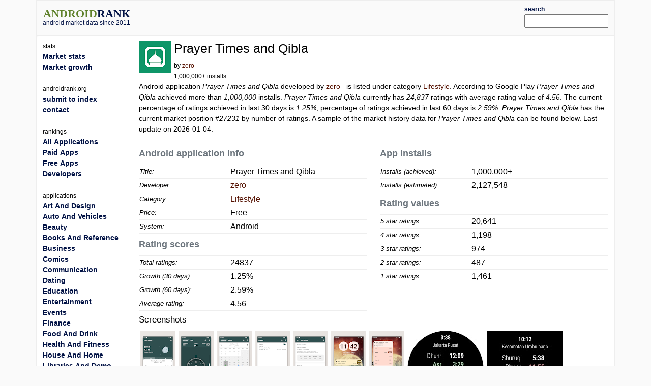

--- FILE ---
content_type: text/html; charset=utf-8
request_url: https://androidrank.org/application/prayer_times_and_qibla/com.reworewo.prayertimes
body_size: 21330
content:
<!DOCTYPE html>
<html lang="en">
<head>
<meta name="google-site-verification" content="Qg6JHRBOMeFFRtNyuy2hHkDoFLidfGsZgl0JWBAPvv0">
<meta http-equiv="Content-Type" content="text/html; charset=UTF-8">
<script src="https://cdn.jsdelivr.net/npm/jquery@3.6.0/dist/jquery.min.js"></script>
<link rel="stylesheet" href="https://cdn.jsdelivr.net/npm/bootstrap@5.1.1/dist/css/bootstrap.min.css">
<script src="https://cdn.jsdelivr.net/npm/lightbox2@2.11.3/dist/js/lightbox.min.js"></script>
<link rel="stylesheet" href="https://cdn.jsdelivr.net/npm/lightbox2@2.11.3/dist/css/lightbox.min.css">
<link rel="stylesheet" type="text/css" href="/css/all-libs.min.css?time=6">
<script defer src="/js/all-libs.min.js?time=8"></script>
<meta name="language" content="en"/>
<meta name="viewport" content="width=device-width"/>
<script async src="https://www.googletagmanager.com/gtag/js?id=G-7LJSLYP0E5"></script>
<script>
  window.dataLayer = window.dataLayer || [];
  function gtag(){dataLayer.push(arguments);}
  gtag('js', new Date());

  gtag('config', 'G-7LJSLYP0E5');
</script>

<script data-ad-client="ca-pub-7014871535532916" async src="https://pagead2.googlesyndication.com/pagead/js/adsbygoogle.js"></script>



  <title>Prayer Times and Qibla | androidrank.org</title>
  <meta name="Description" content="Prayer Times and Qibla - android market data and growth. Prayer Times and Qibla - Google Play history data on ratings, installs, rating average and downloads.">
  <meta name="Keywords" content="android, rank, profile, statistics, ranking, rating, list, graph, chart, memory, history, Prayer Times and Qibla">
  <meta property="og:image" content="https://play-lh.googleusercontent.com/ZBXrjuUu4PDY_bDmFPwlHkIfaPxsyyfkX94MY0SAM0UGwNH72XCnubyXz9QzwKh7MA" />
  <meta property="og:title" content="Prayer Times and Qibla - androidrank.org" />
  <meta name="pubdate" content="2026-01-04">  
  <script defer src="/js/androidapp003.js"></script>
  <script src="https://www.gstatic.com/charts/loader.js"></script>
  <script >
    google.charts.load('current', {packages: ['corechart']});      
    google.charts.setOnLoadCallback(callCharts);      
    function callCharts(){
        var drawChartRankTotalData = [["2017-04-02",154],["2017-07-22",726],["2017-11-01",1058],["2018-02-23",1503],["2018-06-01",1872],["2018-09-23",2146],["2019-02-01",2560],["2019-07-02",3080],["2019-12-15",3689],["2020-04-19",4386],["2020-09-13",5614],["2021-02-14",6570],["2021-08-01",7661],["2021-12-18",8222],["2022-05-15",9162],["2022-11-13",10066],["2023-06-03",11674],["2024-04-02",15938],["2025-03-01",20786],["2026-01-03",24837],];
	      drawChartRankTotal(drawChartRankTotalData, "100%", 250, 'ranktotal_div');
      	var drawChartDownloadsEstimationData = [["2017-04-02",5000],["2017-07-22",50000],["2017-11-01",71364],["2018-02-23",100000],["2018-06-01",121967],["2018-09-23",138279],["2019-02-01",162926],["2019-07-02",193883],["2019-12-15",230138],["2020-04-19",271632],["2020-09-13",344738],["2021-02-14",401652],["2021-08-01",466602],["2021-12-18",500000],["2022-05-15",636152],["2022-11-13",767091],["2023-06-03",1000000],["2024-04-02",1365255],["2025-03-01",1780537],["2026-01-03",2127548],];
      	drawChartDownloadsEstimation(drawChartDownloadsEstimationData, "100%", 250, 'download_est_div');
      	var drawChartRankAvgData = [["2017-04-02",4.5779],["2017-07-22",4.5895],["2017-11-01",4.6021],["2018-02-23",4.6334],["2018-06-01",4.6341],["2018-09-23",4.65],["2019-02-01",4.6637],["2019-07-02",4.6731],["2019-12-15",4.7554],["2020-04-19",4.6915],["2020-09-13",4.7322],["2021-02-14",4.6889],["2021-08-01",4.6893],["2021-12-18",4.7787],["2022-05-15",4.7433],["2022-11-13",4.7492],["2023-06-03",4.6246],["2024-04-02",4.7343],["2025-03-01",4.6253],["2026-01-03",4.5779],];
      	drawChartRankAvg(drawChartRankAvgData, "100%", 250, 'rankavg_div');
      	var drawChartPercentageData = [["2017-04-02",0.0],["2017-07-22",0.0],["2017-11-01",0.0],["2018-02-23",0.0],["2018-06-01",0.0],["2018-09-23",0.0],["2019-02-01",0.0],["2019-07-02",0.0],["2019-12-15",0.0],["2020-04-19",0.0],["2020-09-13",0.0],["2021-02-14",0.0001],["2021-08-01",0.0001],["2021-12-18",0.0001],["2022-05-15",0.0001],["2022-11-13",0.0001],["2023-06-03",0.0001],["2024-04-02",0.0001],["2025-03-01",0.0001],["2026-01-03",0.0001],];
      	drawChartPercentage(drawChartPercentageData, "100%", 250, 'percentage_div');
      	var drawChartRatingDistributionData = [["2017-04-02",0.7532,0.1364,0.0714,0.013,0.026 ],["2017-07-22",0.7369,0.1556,0.0813,0.0124,0.0138 ],["2017-11-01",0.7429,0.1531,0.0803,0.0104,0.0132 ],["2018-02-23",0.7631,0.1384,0.0785,0.0086,0.0113 ],["2018-06-01",0.7618,0.1416,0.0764,0.0096,0.0107 ],["2018-09-23",0.7712,0.1365,0.0732,0.0093,0.0098 ],["2019-02-01",0.782,0.1297,0.0688,0.009,0.0105 ],["2019-07-02",0.7925,0.1227,0.062,0.0107,0.012 ],["2019-12-15",0.8336,0.1117,0.0325,0.019,0.0027 ],["2020-04-19",0.8324,0.0939,0.0342,0.0091,0.0296 ],["2020-09-13",0.8657,0.0572,0.0429,0.0107,0.0232 ],["2021-02-14",0.8146,0.1053,0.0511,0.0105,0.018 ],["2021-08-01",0.8328,0.0914,0.0352,0.0131,0.0274 ],["2021-12-18",0.8367,0.0952,0.0271,0.0135,0.0067 ],["2022-05-15",0.8674,0.0497,0.0386,0.0055,0.0276 ],["2022-11-13",0.8761,0.0458,0.0183,0.0183,0.0275 ],["2023-06-03",0.8175,0.0772,0.0385,0.0069,0.0491 ],["2024-04-02",0.848,0.098,0.0098,0.0098,0.0294 ],["2025-03-01",0.8096,0.109,0.0185,0.0092,0.0499 ],["2026-01-03",0.8311,0.0482,0.0392,0.0196,0.0588 ],];
      	drawChartRatingDistribution(drawChartRatingDistributionData, "100%", 250, 'rankdistribution_div');
      	var drawChartRatingPieData = [24837, 1461, 487, 974, 1198, 20641];
      	drawChartRatingPie(drawChartRatingPieData, 'Current rating distribution', "100%", 300, 'ratingpie_div');
        var drawChartPriceData = [];
	      drawChartPrice(drawChartPriceData, "100%", 250, 'price_div');        
    }          
  </script>

</head>
<body>
<div id="body-content" class="container">
  <div id="header" class="row">
  <div id="id_logo_html" class="col-md-3"></div>
  <div class="col-md-7">
  <div id="topadd">
    

<script async src="//pagead2.googlesyndication.com/pagead/js/adsbygoogle.js"></script>
<ins class="adsbygoogle"
     style="display:inline-block;width:468px;height:60px"
     data-ad-client="ca-pub-7014871535532916"
     data-ad-slot="4642830647"></ins>
<script>
(adsbygoogle = window.adsbygoogle || []).push({});
</script>





  </div>
  </div>
  <div class="col-md-2" style="padding-top:5px;padding-bottom:5px;">
  <div class="ui-widget" id="searchwidget" >
	  <label for="appsearch"><b><small>search</small></b></label>
    <input id="appsearch" style="width:100%">
  </div>
  </div>
  

  </div>

<div id="main" class="row"> 
  <div id="content" class="col-md-10 col-xxl-8 order-md-2">
    

<div itemscope itemtype="http://schema.org/SoftwareApplication">
<div class="row"><div class="col-md-12">
  
    <div style="float:left; padding-right:5px;">
    <a itemprop="url" target="_blank" href="https://play.google.com/store/apps/details?id=com.reworewo.prayertimes"><img itemprop="image" src="https://play-lh.googleusercontent.com/ZBXrjuUu4PDY_bDmFPwlHkIfaPxsyyfkX94MY0SAM0UGwNH72XCnubyXz9QzwKh7MA=w64" alt="Prayer Times and Qibla" width="64" height="64" onerror='this.style.display = "none"'></a>
    </div>
  
  <div style="float:left;">
    <h1><span itemprop="name">Prayer Times and Qibla</span></h1>
    <small>by <a href="/developer?id=zero_">zero_</a><br>
    1,000,000+ installs</small>
  </div>
</div></div>


<div><p>










Android application <em>Prayer Times and Qibla</em> developed by <a itemprop="author" href="/developer?id=zero_">zero_</a> is listed under category <a href="/android-most-popular-google-play-apps?category=LIFESTYLE">Lifestyle</a>. According to Google Play <em>Prayer Times and Qibla</em> achieved more than <em>1,000,000</em> installs. <em>Prayer Times and Qibla</em> currently has <em><span>24,837</span></em> ratings with average rating value of <em><span>4.56</span></em>. The current percentage of ratings achieved in last 30 days is <em>1.25%</em>, percentage of ratings achieved in last 60 days is <em>2.59%</em>. <em>Prayer Times and Qibla</em> has the current market position <em>#27231</em> by number of ratings. A sample of the market history data for <em>Prayer Times and Qibla</em> can be found below.

Last update on 2026-01-04.
</p></div>

<div class="row">
 <div class="col-sm-6">
  <table class="appstat" style="width:100%">
  <caption>Android application info</caption>
  <tbody>
  <tr><th>Title:</th><td>Prayer Times and Qibla</td></tr>
  <tr><th>Developer:</th><td><a itemprop="author" href="/developer?id=zero_">zero_</a></td></tr>
  <tr><th>Category:</th><td><a href="/android-most-popular-google-play-apps?category=LIFESTYLE" itemprop="applicationCategory">Lifestyle</a></td></tr>
  <tr><th>Price:</th><td>Free</td></tr>
  <tr><th>System:</th><td itemprop="operatingSystem">Android</td></tr>
  </tbody>
  </table>

  <table class="appstat" style="width:100%" itemprop="aggregateRating" itemscope itemtype="http://schema.org/AggregateRating">
    <caption>Rating scores</caption>
    <tbody>
    <tr><th>Total ratings:</th><td itemprop="ratingCount">24837</td></tr>
    <tr><th title="Percentage of ratings achieved in last 30 days.">Growth (30 days):</th><td title="Percentage of ratings achieved in last 30 days.">1.25%</td></tr>
    <tr><th title="Percentage of ratings achieved in last 60 days.">Growth (60 days):</th><td title="Percentage of ratings achieved in last 60 days.">2.59%</td></tr>
    <tr><th>Average rating:</th><td itemprop="ratingValue">4.56</td></tr>
    </tbody>
  </table>
 </div>

 <div class="col-sm-6">
  <table class="appstat" style="width:100%">
  <caption>App installs</caption>
  <tbody>
  <tr><th>Installs (achieved):</th><td>1,000,000+</td></tr>
  <tr><th>Installs (estimated):</th><td>2,127,548</td></tr>
  </tbody>
  </table>
  <table class="appstat" style="width:100%">
    <caption>Rating values</caption>
    <tbody>
    <tr><th>5 star ratings:</th><td>20,641</td></tr>
    <tr><th>4 star ratings:</th><td>1,198</td></tr>
    <tr><th>3 star ratings:</th><td>974</td></tr>
    <tr><th>2 star ratings:</th><td>487</td></tr>
    <tr><th>1 star ratings:</th><td>1,461</td></tr>
    </tbody>
  </table>
 </div>
</div>



<div class="mt-2">
<h3>Screenshots</h3>

<div style="width:100%;">
  <a href="https://play-lh.googleusercontent.com/_CdKgs9zNMMpHBPRglUA84EoETIeP_b85DBUujSLKFTpS306QaXNaE-8XcVJYAv8do8=h550" rel="lightbox[screenshot]" title="screenshot"><img alt="screenshot of Prayer Times and Qibla" src="https://play-lh.googleusercontent.com/_CdKgs9zNMMpHBPRglUA84EoETIeP_b85DBUujSLKFTpS306QaXNaE-8XcVJYAv8do8=h150" itemprop="screenshot" style="padding:3px;" onerror='this.style.display = "none"'></a><a href="https://play-lh.googleusercontent.com/T15rhPB1DsbTLzYfupixtFPqKkGwBamAbOGRsNchH8GtGZcAS6Z_dFU5nL9-fSJuIrA=h550" rel="lightbox[screenshot]" title="screenshot"><img alt="screenshot of Prayer Times and Qibla" src="https://play-lh.googleusercontent.com/T15rhPB1DsbTLzYfupixtFPqKkGwBamAbOGRsNchH8GtGZcAS6Z_dFU5nL9-fSJuIrA=h150" itemprop="screenshot" style="padding:3px;" onerror='this.style.display = "none"'></a><a href="https://play-lh.googleusercontent.com/NEvq_Xj5hp9JyPJuNnddaAut1g348kPh41N9g6OLgmzii6lwJ4LvAkc2Pkci6rCCZBM=h550" rel="lightbox[screenshot]" title="screenshot"><img alt="screenshot of Prayer Times and Qibla" src="https://play-lh.googleusercontent.com/NEvq_Xj5hp9JyPJuNnddaAut1g348kPh41N9g6OLgmzii6lwJ4LvAkc2Pkci6rCCZBM=h150" itemprop="screenshot" style="padding:3px;" onerror='this.style.display = "none"'></a><a href="https://play-lh.googleusercontent.com/fFlKVSAfBjpA2wC223PUnrM8vkQkI82FrfYhjwQakuAcNaSoGrx7C9bD3anApk1t5Rg=h550" rel="lightbox[screenshot]" title="screenshot"><img alt="screenshot of Prayer Times and Qibla" src="https://play-lh.googleusercontent.com/fFlKVSAfBjpA2wC223PUnrM8vkQkI82FrfYhjwQakuAcNaSoGrx7C9bD3anApk1t5Rg=h150" itemprop="screenshot" style="padding:3px;" onerror='this.style.display = "none"'></a><a href="https://play-lh.googleusercontent.com/puKS3M7pfUOTHEOhise7jz9HwiAL8VsjIUCvxZ6jX_PkZpXmQQtglMtth2iJ64SgfWY=h550" rel="lightbox[screenshot]" title="screenshot"><img alt="screenshot of Prayer Times and Qibla" src="https://play-lh.googleusercontent.com/puKS3M7pfUOTHEOhise7jz9HwiAL8VsjIUCvxZ6jX_PkZpXmQQtglMtth2iJ64SgfWY=h150" itemprop="screenshot" style="padding:3px;" onerror='this.style.display = "none"'></a><a href="https://play-lh.googleusercontent.com/4mO_dJyxolFyrLbXmwdrO11pV73GhycwVJyWZd_b6ODlXKcC8nO_5KRLa9U62szNiA=h550" rel="lightbox[screenshot]" title="screenshot"><img alt="screenshot of Prayer Times and Qibla" src="https://play-lh.googleusercontent.com/4mO_dJyxolFyrLbXmwdrO11pV73GhycwVJyWZd_b6ODlXKcC8nO_5KRLa9U62szNiA=h150" itemprop="screenshot" style="padding:3px;" onerror='this.style.display = "none"'></a><a href="https://play-lh.googleusercontent.com/Jm7RkGZmhd81I-dtYBRqdmV0vrwgt_3P4Ut1WuPOzeXGI89Vkxf-i8KaqqH3tWCQOA=h550" rel="lightbox[screenshot]" title="screenshot"><img alt="screenshot of Prayer Times and Qibla" src="https://play-lh.googleusercontent.com/Jm7RkGZmhd81I-dtYBRqdmV0vrwgt_3P4Ut1WuPOzeXGI89Vkxf-i8KaqqH3tWCQOA=h150" itemprop="screenshot" style="padding:3px;" onerror='this.style.display = "none"'></a><a href="https://play-lh.googleusercontent.com/nvNUcT3OkoJ6QxJSbWrDggz8hE4RAdcELPH3F__wvTpwdxW8dDKhHDj5RNWHZKlGWT1X=h550" rel="lightbox[screenshot]" title="screenshot"><img alt="screenshot of Prayer Times and Qibla" src="https://play-lh.googleusercontent.com/nvNUcT3OkoJ6QxJSbWrDggz8hE4RAdcELPH3F__wvTpwdxW8dDKhHDj5RNWHZKlGWT1X=h150" itemprop="screenshot" style="padding:3px;" onerror='this.style.display = "none"'></a><a href="https://play-lh.googleusercontent.com/GzqA_0QJQPt0k4KiB3pO-DbzouKWXniBpWGPHpthKbAasUUspCKo_aEIYpxMyvgx6A=h550" rel="lightbox[screenshot]" title="screenshot"><img alt="screenshot of Prayer Times and Qibla" src="https://play-lh.googleusercontent.com/GzqA_0QJQPt0k4KiB3pO-DbzouKWXniBpWGPHpthKbAasUUspCKo_aEIYpxMyvgx6A=h150" itemprop="screenshot" style="padding:3px;" onerror='this.style.display = "none"'></a>
</div>
</div>
<hr>


 <div class="row">
  <div id="charts" class="col-sm-9">
    <div>
      <div style="text-align:center">
      <b>Download level stats</b><br>
      </div>
      <table class="download_milestones">
      <tr><th>2023-10-02:</th> <td>Android application <em>Prayer Times and Qibla</em> achieved <em>1,000,000</em> installs.</td></tr><tr><th>2022-04-01:</th> <td>Android application <em>Prayer Times and Qibla</em> achieved <em>500,000</em> installs.</td></tr><tr><th>2018-05-21:</th> <td>Android application <em>Prayer Times and Qibla</em> achieved <em>100,000</em> installs.</td></tr><tr><th>2017-09-12:</th> <td>Android application <em>Prayer Times and Qibla</em> achieved <em>50,000</em> installs.</td></tr><tr><th>2017-04-22:</th> <td>Android application <em>Prayer Times and Qibla</em> achieved <em>10,000</em> installs.</td></tr><tr><th>2017-04-02:</th> <td>Android application <em>Prayer Times and Qibla</em> achieved <em>5,000</em> installs.</td></tr>
      </table>
    </div>
    <hr>
    <div>
      <div style="text-align: center">
        <b>Ratings</b><br>
        
        <small>Number of ratings for Prayer Times and Qibla.</small>
        
      </div>
      <div id="ranktotal_div" style="width:100%;height:250px;margin-left:auto;margin-right:auto;"></div>
    </div>
    <hr>
    <div>
      <div style="text-align: center">
        <b>Installs (*estimated)</b><br>
        <small>Estimated number of installs on Google Play.</small>
      </div>
      <div id="download_est_div" style="width:100%;height:250px;margin-left:auto;margin-right:auto;"></div>
    </div>
    <hr>
    <div>
      <div style="text-align: center">
        <b>Average rating</b><br>
        <small>Average rating value on Google Play. Given by active users of the application.</small>
      </div>
      <div id="rankavg_div" style="width:100%;height:250px;margin-left:auto;margin-right:auto;"></div>
    </div>
    <hr>
    <div>
      <div style="text-align: center">
      <b>Market lead percentage</b><br>
      <small>Ratings count comparing to the <a href="/application/whatsapp_messenger/com.whatsapp">market leading app</a>.</small>
      </div>
      <div id="percentage_div" style="width:100%;height:250px;margin-left:auto;margin-right:auto;"></div>
    </div>
    <hr>
    <div>
      <div style="text-align: center">
      <b>Rating distribution</b><br>
      <small>Rating distribution given by active users.</small>
      </div>
      <div id="rankdistribution_div" style="width:100%;height:250px;margin-left:auto;margin-right:auto;"></div>
      <div id="ratingpie_div" style="width:100%;height:300px;margin-left:auto;margin-right:auto;"></div>
    </div>
    <hr>
    
    

  </div>

  <div class="col-sm-3" style="min-width:160px">
      <small><b>Related apps</b></small>

<div class="d-flex" style="background:#f0f0f0;margin-top:5px">
  <div class="flex-shrink-0 m-1"><img width="25" height="25" onerror='this.style.display = "none"' src="https://play-lh.googleusercontent.com/i_SLShipDKRFUh_VO81Vfk-ixnr6_5iA5D55wW2tSVZgal6R87tSXgjgsxIV_cPyCuo=w25" alt="Al Quran (Tafsir &amp; by Word)"></div>
  <div class="flex-grow-1">
    <a style="font-weight:bold;font-size:small;" href="/application/al_quran_tafsir_by_word_/com.greentech.quran">Al Quran (Tafsir & by Word)</a><br>
    <small>(370,884)</small>
  </div>
</div>

<div class="d-flex" style="background:#f0f0f0;margin-top:5px">
  <div class="flex-shrink-0 m-1"><img width="25" height="25" onerror='this.style.display = "none"' src="https://play-lh.googleusercontent.com/05vJ9kwrQ5LyT2xeSeuYtNBkaWAe-l_MFoO7rQei-S8ecxWw_b-9cYHcD0Xo2Jp0bzU=w25" alt="Sajda: Quran Athan Prayer"></div>
  <div class="flex-grow-1">
    <a style="font-weight:bold;font-size:small;" href="/application/sajda_quran_athan_prayer/com.raimbekov.android.sajde">Sajda: Quran Athan Prayer</a><br>
    <small>(433,974)</small>
  </div>
</div>

<div class="d-flex" style="background:#f0f0f0;margin-top:5px">
  <div class="flex-shrink-0 m-1"><img width="25" height="25" onerror='this.style.display = "none"' src="https://play-lh.googleusercontent.com/Lb2S0gUKeq7VxSJEZQJNT4wG6HgqZuhHa_WSbHu8ItkJV0XYB6aH_9zqAmy0vnODig=w25" alt="Prayer Times - Qibla &amp; Namaz"></div>
  <div class="flex-grow-1">
    <a style="font-weight:bold;font-size:small;" href="/application/prayer_times_qibla_namaz/com.dawateislami.namaz">Prayer Times - Qibla & Namaz</a><br>
    <small>(146,481)</small>
  </div>
</div>

<div class="d-flex" style="background:#f0f0f0;margin-top:5px">
  <div class="flex-shrink-0 m-1"><img width="25" height="25" onerror='this.style.display = "none"' src="https://play-lh.googleusercontent.com/gB_srfihcw4hrKtuGceYpgydnWB8IJ_2wdzgPVuohnIxBkbRv4vMHpbC11ECNosJPg=w25" alt="iPray: Prayer Times &amp; Qibla"></div>
  <div class="flex-grow-1">
    <a style="font-weight:bold;font-size:small;" href="/application/ipray_prayer_times_qibla/com.guidedways.ipray">iPray: Prayer Times & Qibla</a><br>
    <small>(12,766)</small>
  </div>
</div>

<div class="d-flex" style="background:#f0f0f0;margin-top:5px">
  <div class="flex-shrink-0 m-1"><img width="25" height="25" onerror='this.style.display = "none"' src="https://play-lh.googleusercontent.com/GzZoOox6b2cbIwUpuiRbVxIFjglNhbDazIjrkam7_yHBHRjkEEeyZCCigdU6X6QgBA=w25" alt="Deen - Islamic App"></div>
  <div class="flex-grow-1">
    <a style="font-weight:bold;font-size:small;" href="/application/deen_islamic_app/com.letsflutter.deen">Deen - Islamic App</a><br>
    <small>(18,423)</small>
  </div>
</div>

<div class="d-flex" style="background:#f0f0f0;margin-top:5px">
  <div class="flex-shrink-0 m-1"><img width="25" height="25" onerror='this.style.display = "none"' src="https://play-lh.googleusercontent.com/Q1nCf65_8WoLQJhQXbu1u-kQHT5CDKH2m4g1OIwU1Ue0gMcmtWlQLBIMlM-XGALO_u6t=w25" alt="Islamic World - Athan Times"></div>
  <div class="flex-grow-1">
    <a style="font-weight:bold;font-size:small;" href="/application/islamic_world_athan_times/com.ramadan.muslim.qibla">Islamic World - Athan Times</a><br>
    <small>(8,562)</small>
  </div>
</div>

  </div>

 </div>
</div>

<div style="clear:both;"></div>


    

  <script async src="//pagead2.googlesyndication.com/pagead/js/adsbygoogle.js"></script>
<!-- androidrank7 -->
<ins class="adsbygoogle"
     style="display:block"
     data-ad-client="ca-pub-7014871535532916"
     data-ad-slot="1852613440"
     data-ad-format="auto"></ins>
<script>
(adsbygoogle = window.adsbygoogle || []).push({});
</script>
  
  


  </div>
  <nav class="col-md-2 sidebar order-md-1" id="id_menu_html"></nav>
  <div class="d-none d-xxl-block col-xxl-2 order-xxl-3"><div class="sticky-top">

  <script async src="//pagead2.googlesyndication.com/pagead/js/adsbygoogle.js"></script>
<!-- androidrank7 -->
<ins class="adsbygoogle"
     style="display:block"
     data-ad-client="ca-pub-7014871535532916"
     data-ad-slot="1852613440"
     data-ad-format="auto"></ins>
<script>
(adsbygoogle = window.adsbygoogle || []).push({});
</script>

</div></div>
</div> 

<div id="footer">androidrank.org, Copyright since 2011. | <a href="/">About us</a> | <a href="/contact">Contact</a> | <a href="/">Home</a>
<a style="display:none;" href="https://plus.google.com/108025305553532018993" rel="publisher">Find us on Google+</a>
</div>

</div>



</body>
</html>

--- FILE ---
content_type: text/html; charset=utf-8
request_url: https://www.google.com/recaptcha/api2/aframe
body_size: 270
content:
<!DOCTYPE HTML><html><head><meta http-equiv="content-type" content="text/html; charset=UTF-8"></head><body><script nonce="ZX3lwB8UeIplDUYztzk9yQ">/** Anti-fraud and anti-abuse applications only. See google.com/recaptcha */ try{var clients={'sodar':'https://pagead2.googlesyndication.com/pagead/sodar?'};window.addEventListener("message",function(a){try{if(a.source===window.parent){var b=JSON.parse(a.data);var c=clients[b['id']];if(c){var d=document.createElement('img');d.src=c+b['params']+'&rc='+(localStorage.getItem("rc::a")?sessionStorage.getItem("rc::b"):"");window.document.body.appendChild(d);sessionStorage.setItem("rc::e",parseInt(sessionStorage.getItem("rc::e")||0)+1);localStorage.setItem("rc::h",'1769571397425');}}}catch(b){}});window.parent.postMessage("_grecaptcha_ready", "*");}catch(b){}</script></body></html>